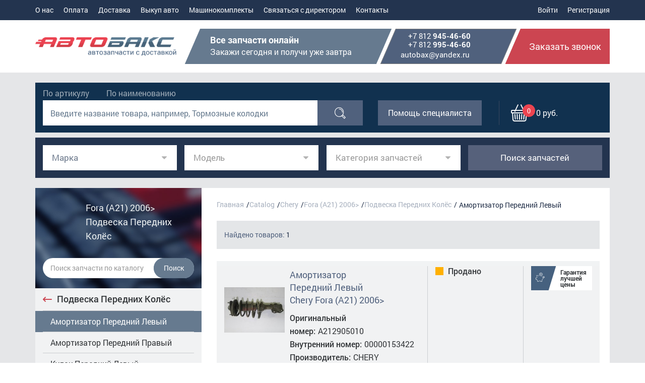

--- FILE ---
content_type: text/html; charset=UTF-8
request_url: https://autobax.ru/autoparts/chery/amortizator_peredniy_levyy_5/
body_size: 53726
content:
<!DOCTYPE html>
<html data-useragent="Mozilla/5.0 (compatible; MSIE 10.0; Windows NT 6.2; Trident/6.0)" xml:lang="ru" lang="ru">
<head>
    <title>Chery Chery Fora (A21) 2006 Подвеска Передних Колёс Амортизатор  Передний Левый. Покупка автозапчастей в Санкт-Петербурге</title>
    <meta charset="UTF-8">
    <meta name="viewport" content="width=device-width,user-scalable=no">

    <link rel="icon" href="/favicon.ico" type="image/x-icon"/>
    <link rel="shortcut icon" href="/favicon.ico" type="image/x-icon"/>
            <meta name="robots" content="index, follow">
            <meta http-equiv="Content-Type" content="text/html; charset=UTF-8" />
<meta name="description" content="в &amp;quot;Autobax&amp;quot; вы можете купить автозапчасти Chery Chery Fora (A21) 2006 Подвеска Передних Колёс Амортизатор  Передний Левый в наличии в Санкт-Петербурге с бесплатной доставкой по СПб." />
<script data-skip-moving="true">(function(w, d) {var v = w.frameCacheVars = {"CACHE_MODE":"HTMLCACHE","storageBlocks":[],"dynamicBlocks":{"LkGdQn":"76b9e3c60e50","oLJPsr":"851e4797e92f","LbbvTM":"f8faf48eafa3","3ilkFy":"1b12b0a6b838","4enrz3":"2698d8854926","XEVOpk":"eaff9a661d73","g8taYv":"329a33337517","LRbDtM":"9fb78ca297d1","Yzb9kn":"4e59b59d1c5e","nAlWVK":"2c5750acbded","EmMp4z":"13a8f0f8802f","0dcgwb":"af58ad4ce161"},"AUTO_UPDATE":true,"AUTO_UPDATE_TTL":120,"version":2};var inv = false;if (v.AUTO_UPDATE === false){if (v.AUTO_UPDATE_TTL && v.AUTO_UPDATE_TTL > 0){var lm = Date.parse(d.lastModified);if (!isNaN(lm)){var td = new Date().getTime();if ((lm + v.AUTO_UPDATE_TTL * 1000) >= td){w.frameRequestStart = false;w.preventAutoUpdate = true;return;}inv = true;}}else{w.frameRequestStart = false;w.preventAutoUpdate = true;return;}}var r = w.XMLHttpRequest ? new XMLHttpRequest() : (w.ActiveXObject ? new w.ActiveXObject("Microsoft.XMLHTTP") : null);if (!r) { return; }w.frameRequestStart = true;var m = v.CACHE_MODE; var l = w.location; var x = new Date().getTime();var q = "?bxrand=" + x + (l.search.length > 0 ? "&" + l.search.substring(1) : "");var u = l.protocol + "//" + l.host + l.pathname + q;r.open("GET", u, true);r.setRequestHeader("BX-ACTION-TYPE", "get_dynamic");r.setRequestHeader("X-Bitrix-Composite", "get_dynamic");r.setRequestHeader("BX-CACHE-MODE", m);r.setRequestHeader("BX-CACHE-BLOCKS", v.dynamicBlocks ? JSON.stringify(v.dynamicBlocks) : "");if (inv){r.setRequestHeader("BX-INVALIDATE-CACHE", "Y");}try { r.setRequestHeader("BX-REF", d.referrer || "");} catch(e) {}if (m === "APPCACHE"){r.setRequestHeader("BX-APPCACHE-PARAMS", JSON.stringify(v.PARAMS));r.setRequestHeader("BX-APPCACHE-URL", v.PAGE_URL ? v.PAGE_URL : "");}r.onreadystatechange = function() {if (r.readyState != 4) { return; }var a = r.getResponseHeader("BX-RAND");var b = w.BX && w.BX.frameCache ? w.BX.frameCache : false;if (a != x || !((r.status >= 200 && r.status < 300) || r.status === 304 || r.status === 1223 || r.status === 0)){var f = {error:true, reason:a!=x?"bad_rand":"bad_status", url:u, xhr:r, status:r.status};if (w.BX && w.BX.ready && b){BX.ready(function() {setTimeout(function(){BX.onCustomEvent("onFrameDataRequestFail", [f]);}, 0);});}w.frameRequestFail = f;return;}if (b){b.onFrameDataReceived(r.responseText);if (!w.frameUpdateInvoked){b.update(false);}w.frameUpdateInvoked = true;}else{w.frameDataString = r.responseText;}};r.send();var p = w.performance;if (p && p.addEventListener && p.getEntries && p.setResourceTimingBufferSize){var e = 'resourcetimingbufferfull';var h = function() {if (w.BX && w.BX.frameCache && w.BX.frameCache.frameDataInserted){p.removeEventListener(e, h);}else {p.setResourceTimingBufferSize(p.getEntries().length + 50);}};p.addEventListener(e, h);}})(window, document);</script>


<link href="/local/templates/autobax/components/bitrix/search.title/catalogLeft/style.css?14737528942175" type="text/css"  rel="stylesheet" />
<link href="/local/templates/autobax/components/bitrix/system.pagenavigation/modern/style.css?1461319541745" type="text/css"  rel="stylesheet" />
<link href="/local/templates/autobax/css/jquery.reject.css?14901930821265" type="text/css"  data-template-style="true"  rel="stylesheet" />
<link href="/local/templates/autobax/css/bootstrap.css?1490254082118675" type="text/css"  data-template-style="true"  rel="stylesheet" />
<link href="/local/templates/autobax/css/animate.css?149025273752660" type="text/css"  data-template-style="true"  rel="stylesheet" />
<link href="/local/templates/autobax/css/owl.carousel.css?14902520553676" type="text/css"  data-template-style="true"  rel="stylesheet" />
<link href="/local/templates/autobax/css/jquery.jscrollpane.css?14902524871402" type="text/css"  data-template-style="true"  rel="stylesheet" />
<link href="/local/templates/autobax/fonts/stylesheet.css?1490252829892" type="text/css"  data-template-style="true"  rel="stylesheet" />
<link href="/local/templates/autobax/fonts/icomoon/style.css?15085026923450" type="text/css"  data-template-style="true"  rel="stylesheet" />
<link href="/local/templates/autobax/css/jquery-ui.min.css?146346456827722" type="text/css"  data-template-style="true"  rel="stylesheet" />
<link href="/local/templates/autobax/css/ion.rangeSlider.css?14902531843630" type="text/css"  data-template-style="true"  rel="stylesheet" />
<link href="/local/templates/autobax/css/ion.rangeSlider.skinFlat.css?14671195582524" type="text/css"  data-template-style="true"  rel="stylesheet" />
<link href="/local/templates/autobax/js/fancybox/source/jquery.fancybox.css?14902534233906" type="text/css"  data-template-style="true"  rel="stylesheet" />
<link href="/local/templates/autobax/css/sweetalert.css?149019293117708" type="text/css"  data-template-style="true"  rel="stylesheet" />
<link href="/local/templates/autobax/css/twentytwenty.css?14902519765750" type="text/css"  data-template-style="true"  rel="stylesheet" />
<link href="/local/templates/autobax/css/chosen.css?154461169512193" type="text/css"  data-template-style="true"  rel="stylesheet" />
<link href="/local/templates/autobax/css/style.css?1663334197208770" type="text/css"  data-template-style="true"  rel="stylesheet" />
<link href="/local/templates/autobax/styles.css?165573834013744" type="text/css"  data-template-style="true"  rel="stylesheet" />
<script>if(!window.BX)window.BX={};if(!window.BX.message)window.BX.message=function(mess){if(typeof mess==='object'){for(let i in mess) {BX.message[i]=mess[i];} return true;}};</script>
<script>(window.BX||top.BX).message({"JS_CORE_LOADING":"Загрузка...","JS_CORE_NO_DATA":"- Нет данных -","JS_CORE_WINDOW_CLOSE":"Закрыть","JS_CORE_WINDOW_EXPAND":"Развернуть","JS_CORE_WINDOW_NARROW":"Свернуть в окно","JS_CORE_WINDOW_SAVE":"Сохранить","JS_CORE_WINDOW_CANCEL":"Отменить","JS_CORE_WINDOW_CONTINUE":"Продолжить","JS_CORE_H":"ч","JS_CORE_M":"м","JS_CORE_S":"с","JSADM_AI_HIDE_EXTRA":"Скрыть лишние","JSADM_AI_ALL_NOTIF":"Показать все","JSADM_AUTH_REQ":"Требуется авторизация!","JS_CORE_WINDOW_AUTH":"Войти","JS_CORE_IMAGE_FULL":"Полный размер"});</script>

<script src="/bitrix/js/main/core/core.js?1762175971511455"></script>

<script>BX.Runtime.registerExtension({"name":"main.core","namespace":"BX","loaded":true});</script>
<script>BX.setJSList(["\/bitrix\/js\/main\/core\/core_ajax.js","\/bitrix\/js\/main\/core\/core_promise.js","\/bitrix\/js\/main\/polyfill\/promise\/js\/promise.js","\/bitrix\/js\/main\/loadext\/loadext.js","\/bitrix\/js\/main\/loadext\/extension.js","\/bitrix\/js\/main\/polyfill\/promise\/js\/promise.js","\/bitrix\/js\/main\/polyfill\/find\/js\/find.js","\/bitrix\/js\/main\/polyfill\/includes\/js\/includes.js","\/bitrix\/js\/main\/polyfill\/matches\/js\/matches.js","\/bitrix\/js\/ui\/polyfill\/closest\/js\/closest.js","\/bitrix\/js\/main\/polyfill\/fill\/main.polyfill.fill.js","\/bitrix\/js\/main\/polyfill\/find\/js\/find.js","\/bitrix\/js\/main\/polyfill\/matches\/js\/matches.js","\/bitrix\/js\/main\/polyfill\/core\/dist\/polyfill.bundle.js","\/bitrix\/js\/main\/core\/core.js","\/bitrix\/js\/main\/polyfill\/intersectionobserver\/js\/intersectionobserver.js","\/bitrix\/js\/main\/lazyload\/dist\/lazyload.bundle.js","\/bitrix\/js\/main\/polyfill\/core\/dist\/polyfill.bundle.js","\/bitrix\/js\/main\/parambag\/dist\/parambag.bundle.js"]);
</script>
<script>BX.Runtime.registerExtension({"name":"ui.dexie","namespace":"BX.DexieExport","loaded":true});</script>
<script>BX.Runtime.registerExtension({"name":"ls","namespace":"window","loaded":true});</script>
<script>BX.Runtime.registerExtension({"name":"fx","namespace":"window","loaded":true});</script>
<script>BX.Runtime.registerExtension({"name":"fc","namespace":"window","loaded":true});</script>
<script>BX.Runtime.registerExtension({"name":"pull.protobuf","namespace":"BX","loaded":true});</script>
<script>BX.Runtime.registerExtension({"name":"rest.client","namespace":"window","loaded":true});</script>
<script>(window.BX||top.BX).message({"pull_server_enabled":"N","pull_config_timestamp":0,"shared_worker_allowed":"Y","pull_guest_mode":"N","pull_guest_user_id":0,"pull_worker_mtime":1762175747});(window.BX||top.BX).message({"PULL_OLD_REVISION":"Для продолжения корректной работы с сайтом необходимо перезагрузить страницу."});</script>
<script>BX.Runtime.registerExtension({"name":"pull.client","namespace":"BX","loaded":true});</script>
<script>BX.Runtime.registerExtension({"name":"pull","namespace":"window","loaded":true});</script>
<script>(window.BX||top.BX).message({"LANGUAGE_ID":"ru","FORMAT_DATE":"DD.MM.YYYY","FORMAT_DATETIME":"DD.MM.YYYY HH:MI:SS","COOKIE_PREFIX":"BITRIX_SM","SERVER_TZ_OFFSET":"10800","UTF_MODE":"Y","SITE_ID":"s1","SITE_DIR":"\/"});</script>


<script src="/bitrix/js/ui/dexie/dist/dexie.bundle.js?1762175945218847"></script>
<script src="/bitrix/js/main/core/core_ls.js?17621758804201"></script>
<script src="/bitrix/js/main/core/core_fx.js?162340497716888"></script>
<script src="/bitrix/js/main/core/core_frame_cache.js?176217594116945"></script>
<script src="/bitrix/js/pull/protobuf/protobuf.js?1623407628274055"></script>
<script src="/bitrix/js/pull/protobuf/model.js?162340762870928"></script>
<script src="/bitrix/js/rest/client/rest.client.js?162340840817414"></script>
<script src="/bitrix/js/pull/client/pull.client.js?176217574783861"></script>
<script>
					(function () {
						"use strict";

						var counter = function ()
						{
							var cookie = (function (name) {
								var parts = ("; " + document.cookie).split("; " + name + "=");
								if (parts.length == 2) {
									try {return JSON.parse(decodeURIComponent(parts.pop().split(";").shift()));}
									catch (e) {}
								}
							})("BITRIX_CONVERSION_CONTEXT_s1");

							if (cookie && cookie.EXPIRE >= BX.message("SERVER_TIME"))
								return;

							var request = new XMLHttpRequest();
							request.open("POST", "/bitrix/tools/conversion/ajax_counter.php", true);
							request.setRequestHeader("Content-type", "application/x-www-form-urlencoded");
							request.send(
								"SITE_ID="+encodeURIComponent("s1")+
								"&sessid="+encodeURIComponent(BX.bitrix_sessid())+
								"&HTTP_REFERER="+encodeURIComponent(document.referrer)
							);
						};

						if (window.frameRequestStart === true)
							BX.addCustomEvent("onFrameDataReceived", counter);
						else
							BX.ready(counter);
					})();
				</script>



<script src="/local/templates/autobax/js/jquery-1.11.3.min.js?145078740295869"></script>
<script src="/local/templates/autobax/js/jquery.reject.js?14507874048967"></script>
<script src="/local/templates/autobax/js/jquery.jscrollpane.min.js?145068971214835"></script>
<script src="/local/templates/autobax/js/jquery.mousewheel.js?14506897388273"></script>
<script src="/local/templates/autobax/js/mwheelIntent.js?14506897261748"></script>
<script src="/local/templates/autobax/js/jquery-ui.min.js?1450787404239737"></script>
<script src="/local/templates/autobax/js/owl.carousel.min.js?145078740640400"></script>
<script src="/local/templates/autobax/js/bootstrap.min.js?145078740237107"></script>
<script src="/local/templates/autobax/js/jquery.validate.min.js?145078740421090"></script>
<script src="/local/templates/autobax/js/jquery.touchSwipe.min.js?145076441211972"></script>
<script src="/local/templates/autobax/js/jcarousellite.js?146738795612779"></script>
<script src="/local/templates/autobax/js/jquery.maskedinput.min.js?14664972724324"></script>
<script src="/local/templates/autobax/js/ion.rangeSlider.min.js?146304305038908"></script>
<script src="/local/templates/autobax/js/fancybox/source/jquery.fancybox.pack.js?137116514823135"></script>
<script src="/local/templates/autobax/js/html5shiv.js?146778614810331"></script>
<script src="/local/templates/autobax/js/respond.js?146778615110164"></script>
<script src="/local/templates/autobax/js/sweetalert.min.js?148053774216994"></script>
<script src="/local/templates/autobax/js/jquery.twentytwenty.js?14005091883721"></script>
<script src="/local/templates/autobax/js/jquery.event.move.js?140050918814709"></script>
<script src="/local/templates/autobax/js/chosen.jquery.js?155187531947699"></script>
<script src="/local/templates/autobax/js/script.js?165303691529513"></script>
<script src="/local/templates/autobax/js/product.js?16648986667920"></script>
<script src="/local/templates/autobax/js/forms.js?16924432263364"></script>
<script src="/bitrix/components/bitrix/search.title/script.js?176217592110542"></script>

        <!--[if IE]>
    <link rel="stylesheet" type="text/css" href="/local/templates/autobax/css/ie.css" />
    <![endif]-->
    <script type="text/javascript" src="https://maps.googleapis.com/maps/api/js?key=AIzaSyAhADzr7dSz5RFYbNhHaqFN4FmOGmD7Pe0"></script>
    <!-- Yandex.Metrika counter -->
	<script type="text/javascript" >
		(function (d, w, c) {
			(w[c] = w[c] || []).push(function() {
				try {
					w.yaCounter22497589 = new Ya.Metrika({
						id:22497589,
						clickmap:true,
						trackLinks:true,
						accurateTrackBounce:true,
						webvisor:true,
						ecommerce:"dataLayer"
					});
				} catch(e) { }
			});
	
			var n = d.getElementsByTagName("script")[0],
				s = d.createElement("script"),
				f = function () { n.parentNode.insertBefore(s, n); };
			s.type = "text/javascript";
			s.async = true;
			s.src = "https://mc.yandex.ru/metrika/watch.js";
	
			if (w.opera == "[object Opera]") {
				d.addEventListener("DOMContentLoaded", f, false);
			} else { f(); }
		})(document, window, "yandex_metrika_callbacks");
	</script>
	<noscript><div><img src="https://mc.yandex.ru/watch/22497589" style="position:absolute; left:-9999px;" alt="" /></div></noscript>
	<!-- /Yandex.Metrika counter -->
	<!-- Global site tag (gtag.js) - Google Analytics -->
	<script async src="https://www.googletagmanager.com/gtag/js?id=UA-112758914-1"></script>
	<script>
	  window.dataLayer = window.dataLayer || [];
	  function gtag(){dataLayer.push(arguments);}
	  gtag('js', new Date());
	
	  gtag('config', 'UA-112758914-1');
	</script>
    <meta name="yandex-verification" content="5578213b4162bf63" />
</head>
<body>
<header>
    <div class="line1">
        <div class="container">
            <div class="cfix">
                <div class="menu">
                    <button class="navbar-t">
                        <span></span>
                        <span></span>
                        <span></span>
                    </button>
                    <div class="navbar-c">
                        <div class="cab show-sm">
                                                       <div class="controls">
                                                                    <a href="/personal/profile?sign_up=no" class="login">Войти</a>
                                    <a href="/personal/profile?sign_up=yes"  class="login">Регистрация</a>
                                                            </div>
                        </div>
                        <div id="bxdynamic_LkGdQn_start" style="display:none"></div>
<div class="nav">
    <ul class="cfix">
			<li><a  href="/about/">О нас</a></li>
			<li><a  href="/about/payment/">Оплата</a></li>
			<li><a  href="/delivery/">Доставка</a></li>
			<li><a  href="/vykup-avto/">Выкуп авто</a></li>
			<li><a  href="/mashinokomplekty/">Машинокомплекты</a></li>
			<li><a  href="/feedback/">Связаться с директором</a></li>
			<li><a  href="/contacts/">Контакты</a></li>
		</ul>
</div>
<div id="bxdynamic_LkGdQn_end" style="display:none"></div>                    </div>
                </div>
                <div class="cab">
                                        <div class="controls">
                           
                           <a href="/personal/profile?sign_up=no"  class="login">Войти</a>
                           <a href="/personal/profile?sign_up=yes"  class="login">Регистрация</a>
                                            </div>
                </div>
                 <div id="bxdynamic_oLJPsr_start" style="display:none"></div> <div class="cart show-sm"  onclick="location.href='/personal/cart/'">
    <span class="icon-cart">
        <span>0</span>
    </span>
</div>
<div id="bxdynamic_oLJPsr_end" style="display:none"></div>            </div>
        </div>
    </div>
    <div class="line2">
        <div class="container">
            <div class="cfix">
                            <a href="/" class="logo"></a>
                            <div class="contactData">
                    <div class="bl hide-md">
                       <strong>Все запчасти онлайн</strong>
<span>Закажи сегодня и получи уже завтра</span>                    </div>
                    <div class="bl">
                        <div class="telCont">
    <a class="dott phone" href="tel:88129454660">+7&nbsp;812&nbsp;<b>945-46-60</b></a>
    <a class="dott phone" href="tel:88129954660">+7&nbsp;812&nbsp;<b>995-46-60</b></a>
</div>                         <a class="dott" href="mailto:autobax@yandex.ru">autobax@yandex.ru</a>                    </div>
                    <button class="getCall" data-toggle="modal" data-target="#callback" onclick="yaCounter22497589.reachGoal('zvonok'); return false;">Заказать звонок</button>
                </div>
            </div>
        </div>
    </div>
</header>
<div class="content">
    <div class="search">
        <div class="container">
            <div class="inner">
                <div class="row">
                    <div class="col-lg-7 col-md-6 col-sm-12 col-xs-12">
                        <div class="form"> 
                            <div class="type">
                                <input type="radio" name="findType" value="article" id="t2" />
                                <label for="t2">По артикулу</label>
                                <input type="radio" name="findType" value="name" id="t1"  />
                                <label for="t1">По наименованию</label>
                                
                                                            </div>
                            <div class="double cont-article" style="display:none;">
                                <div>
                                    <input type="text" id="artnum" value="" placeholder="Введите номер запчасти, например: CT637"/>
                                </div>
                                <div class="butt">
                                    <button type="button" class="blueB hoverBl" onclick="TDMArtSearch()"><span class="eff"><span class="icon-search"></span></span></button>
                               </div>
                            </div>
                            <div class="double cont-name" >
                                <div>
                                    <input type="text" name="q" id="nameSearch" placeholder="Введите название товара, например, Тормозные колодки" value="" />
                                </div>
                                <div class="butt">
                                    <button class="blueB hoverBl" onclick="nameSearch()"><span class="eff"><span class="icon-search"></span></span></button>
                                </div>
                            </div>
                            
                                                    </div> 
                    </div>
                    <div class="col-lg-5 col-md-6 col-sm-12 col-xs-12">
                        <button class="specHelp blueB hoverBl" data-toggle="modal" data-target="#spec-help" onclick="yaCounter22497589.reachGoal('spec'); return false;"><span class="eff">Помощь специалиста</span></button>
                        <div id="bxdynamic_LbbvTM_start" style="display:none"></div>
 <div class="cart" id="small-cart">
    <div class="butt">
        <span class="icon-cart">
            <span>0</span>
        </span>
            <p>0 руб.</p>
    </div>
    </div><div id="bxdynamic_LbbvTM_end" style="display:none"></div>                    </div>
                </div>
            </div>
        </div>
    </div>
			<form class="container" method="get" id="search_car_main">
			<div class="row simple-search forChosen">
				<div class="col-xs-12 col-sm-6 col-md-3 col-lg-3">
					<div class="form-group" id="block_select_marka">
						<!-- <span class ='select-name'>Марка</span> -->
						<select class="form-control by-vehicle__select chosen-select" name="firmurn" data-next="select_model" id="select_mark">
							<option value="" data-vehicle-type="1" selected="selected" disabled="disabled"></option>
							<div id="bxdynamic_3ilkFy_start" style="display:none"></div>
		<option data-rus-name='Acura' value='16' data-vehicle-type="1">Acura</option>
			<option data-rus-name='Alfa Romeo' value='17' data-vehicle-type="1">Alfa Romeo</option>
			<option data-rus-name='AstonMartin' value='119' data-vehicle-type="1">AstonMartin</option>
			<option data-rus-name='Audi' value='18' data-vehicle-type="1">Audi</option>
			<option data-rus-name='BMW' value='19' data-vehicle-type="1">BMW</option>
			<option data-rus-name='BYD' value='20' data-vehicle-type="1">BYD</option>
			<option data-rus-name='Bentley' value='132' data-vehicle-type="1">Bentley</option>
			<option data-rus-name='Buick' value='161' data-vehicle-type="1">Buick</option>
			<option data-rus-name='Cadillac' value='21' data-vehicle-type="1">Cadillac</option>
			<option data-rus-name='Chery' value='22' data-vehicle-type="1">Chery</option>
			<option data-rus-name='Chevrolet' value='23' data-vehicle-type="1">Chevrolet</option>
			<option data-rus-name='Chrysler/Dodge' value='24' data-vehicle-type="1">Chrysler/Dodge</option>
			<option data-rus-name='Citroen' value='25' data-vehicle-type="1">Citroen</option>
			<option data-rus-name='Daewoo' value='26' data-vehicle-type="1">Daewoo</option>
			<option data-rus-name='FAW' value='27' data-vehicle-type="1">FAW</option>
			<option data-rus-name='Ferrari' value='125' data-vehicle-type="1">Ferrari</option>
			<option data-rus-name='Fiat' value='28' data-vehicle-type="1">Fiat</option>
			<option data-rus-name='Ford' value='29' data-vehicle-type="1">Ford</option>
			<option data-rus-name='GMC' value='143' data-vehicle-type="1">GMC</option>
			<option data-rus-name='Geely' value='30' data-vehicle-type="1">Geely</option>
			<option data-rus-name='Genesis ' value='142' data-vehicle-type="1">Genesis </option>
			<option data-rus-name='Great Wall' value='31' data-vehicle-type="1">Great Wall</option>
			<option data-rus-name='Honda' value='32' data-vehicle-type="1">Honda</option>
			<option data-rus-name='Hyundai' value='33' data-vehicle-type="1">Hyundai</option>
			<option data-rus-name='Infiniti' value='34' data-vehicle-type="1">Infiniti</option>
			<option data-rus-name='Jaguar' value='35' data-vehicle-type="1">Jaguar</option>
			<option data-rus-name='Jeep' value='36' data-vehicle-type="1">Jeep</option>
			<option data-rus-name='Kia' value='37' data-vehicle-type="1">Kia</option>
			<option data-rus-name='Lamborghini' value='148' data-vehicle-type="1">Lamborghini</option>
			<option data-rus-name='Land Rover' value='38' data-vehicle-type="1">Land Rover</option>
			<option data-rus-name='Lexus' value='39' data-vehicle-type="1">Lexus</option>
			<option data-rus-name='Lifan' value='40' data-vehicle-type="1">Lifan</option>
			<option data-rus-name='Lucid' value='163' data-vehicle-type="1">Lucid</option>
			<option data-rus-name='Maserati' value='128' data-vehicle-type="1">Maserati</option>
			<option data-rus-name='Mazda' value='41' data-vehicle-type="1">Mazda</option>
			<option data-rus-name='McLaren' value='135' data-vehicle-type="1">McLaren</option>
			<option data-rus-name='Mercedes Benz' value='42' data-vehicle-type="1">Mercedes Benz</option>
			<option data-rus-name='Mini' value='43' data-vehicle-type="1">Mini</option>
			<option data-rus-name='Mitsubishi' value='44' data-vehicle-type="1">Mitsubishi</option>
			<option data-rus-name='Nissan' value='45' data-vehicle-type="1">Nissan</option>
			<option data-rus-name='Opel' value='46' data-vehicle-type="1">Opel</option>
			<option data-rus-name='Peugeot' value='47' data-vehicle-type="1">Peugeot</option>
			<option data-rus-name='Polestar' value='165' data-vehicle-type="1">Polestar</option>
			<option data-rus-name='Porsche' value='48' data-vehicle-type="1">Porsche</option>
			<option data-rus-name='Renault' value='49' data-vehicle-type="1">Renault</option>
			<option data-rus-name='Rivian' value='153' data-vehicle-type="1">Rivian</option>
			<option data-rus-name='Rolls-Roycе' value='151' data-vehicle-type="1">Rolls-Roycе</option>
			<option data-rus-name='SAAB' value='50' data-vehicle-type="1">SAAB</option>
			<option data-rus-name='Seat' value='51' data-vehicle-type="1">Seat</option>
			<option data-rus-name='Skoda' value='52' data-vehicle-type="1">Skoda</option>
			<option data-rus-name='Smart' value='123' data-vehicle-type="1">Smart</option>
			<option data-rus-name='Ssang Yong' value='53' data-vehicle-type="1">Ssang Yong</option>
			<option data-rus-name='Subaru' value='54' data-vehicle-type="1">Subaru</option>
			<option data-rus-name='Suzuki' value='55' data-vehicle-type="1">Suzuki</option>
			<option data-rus-name='Tesla' value='127' data-vehicle-type="1">Tesla</option>
			<option data-rus-name='Toyota' value='58' data-vehicle-type="1">Toyota</option>
			<option data-rus-name='UAZ' value='59' data-vehicle-type="1">UAZ</option>
			<option data-rus-name='VAZ' value='60' data-vehicle-type="1">VAZ</option>
			<option data-rus-name='VolksWagen' value='61' data-vehicle-type="1">VolksWagen</option>
			<option data-rus-name='Volvo' value='62' data-vehicle-type="1">Volvo</option>
	
<div id="bxdynamic_3ilkFy_end" style="display:none"></div>						</select>
					</div>
				</div>
				<div class="col-xs-12 col-sm-6 col-md-3 col-lg-3">
					<div class="form-group" id="block_select_model">
						<select class="form-control by-vehicle__select chosen-select" name="firmurn" data-next="select_model" id="select_model" disabled="disabled">
							<option value="" data-vehicle-type="1" selected="selected" disabled="disabled"></option>
						</select>
					</div>
				</div>
				<div class="col-xs-12 col-sm-6 col-md-3 col-lg-3">
					<div class="form-group" id="block_select_category">
						<select class="form-control by-vehicle__select chosen-select" name="firmurn" data-next="select_model" id="select_firm" disabled="disabled">
							<option value="" data-vehicle-type="1" selected="selected" disabled="disabled"></option>
						</select>
					</div>
				</div>
				<div class="col-xs-12 col-sm-6 col-md-3 col-lg-3">
					<div class="form-group">
						<a href="" class="btn btn-block disabled-link" id="vehicle-btn-find"><span class="icon-search"></span><span>Поиск запчастей</span></a>
					</div>
				</div>
			</div>
		</form>
	

    <div class="leftMenuInner topMd category ">
        <div class="container">
            <div class="inLM">
                <div class="tableBl">
                    <div class="left">
                                                  
                            


<div class="wrapp">
    <div class="findByCar">
        <div class="inner">
            <div class="block">
               	                <div class="car">
	                    <div class="wrapp">
	                    		                        <div class="data">
	                            <span class="cap">Fora (A21) 2006&gt;</span>
	                            <span class="cap">Подвеска Передних Колёс</span>
	                        </div>
	                    </div>
	                </div>
                               
 <div class="findBl">
    <div class="wrapp" id="title-search">
	    <form name="search" action="/autoparts/search/" method="get">
	        <input id="title-search-input" type="text" name="q" value="" size="40" maxlength="50" autocomplete="off" placeholder="Поиск запчасти по каталогу">
	        <input type="hidden" name="iblock-id" value="22">
	        <input type="hidden" name="section-id" value="65511">
	        <button type="submit" name="s" value="Поиск" class="hoverBl"><span class="eff">Поиск</span></button>
	    </form>
    </div>
</div>

<script>
/*	BX.ready(function(){
		new JCTitleSearch({
			'AJAX_PAGE' : '/autoparts/chery/amortizator_peredniy_levyy_5/?SECTION_CODE=amortizator_peredniy_levyy_5&amp;IBLOCK_CODE=chery',
			'CONTAINER_ID': 'title-search',
			'INPUT_ID': 'title-search-input',
			'MIN_QUERY_LEN': 2
		});
	});*/
</script>
				            </div>
        </div>
    </div>

<a href="/autoparts/chery/podveska_perednikh_kolyes_16/" class="backLvl"><span class="icon-back"></span>Подвеска Передних Колёс</a>
<div class="scr">
	<ul class="groupBlock -searchCheck">
			    	<li class="headGroup">

				<a id="sec-65606" href="/autoparts/chery/amortizator_peredniy_levyy_5/" class="menu-none-arrows">Амортизатор  Передний Левый</a>				
			</li>
	    	    	<li class="headGroup">

				<a id="sec-65607" href="/autoparts/chery/amortizator_peredniy_pravyy_4/" class="menu-none-arrows">Амортизатор  Передний Правый</a>				
			</li>
	    	    	<li class="headGroup">

				<a id="sec-65608" href="/autoparts/chery/kulak_peredniy_levyy_30/" class="menu-none-arrows">Кулак Передний Левый</a>				
			</li>
	    	    	<li class="headGroup">

				<a id="sec-65609" href="/autoparts/chery/kulak_peredniy_pravyy_33/" class="menu-none-arrows">Кулак Передний Правый</a>				
			</li>
	    	    	<li class="headGroup">

				<a id="sec-65610" href="/autoparts/chery/rychag_peredniy_levyy_6/" class="menu-none-arrows">Рычаг Передний Левый</a>				
			</li>
	    	    	<li class="headGroup">

				<a id="sec-65611" href="/autoparts/chery/rychag_peredniy_pravyy_8/" class="menu-none-arrows">Рычаг Передний Правый</a>				
			</li>
	    	    	<li class="headGroup">

				<a id="sec-65612" href="/autoparts/chery/stabilizator_poperechnoy_ustoychivosti_peredniy_31/" class="menu-none-arrows">Стабилизатор Поперечной  Устойчивости Передний</a>				
			</li>
	    	</ul>
</div>

<div class="buttonShow show-md">
        <button>
            <span></span>
            <span></span>
            <span></span>
        </button>
    </div>
</div>

		<script type="text/javascript">
		$(document).ready(function(){
			$("#sec-65606").addClass('active');
		});
		</script>
	
                    </div>
                    <div class="right">
                        <div class="innerBlock">
                            <ul class="breadcrumbs"><li><a href="/" class="dott">Главная</a></li><li><a href="/autoparts/" class="dott">Catalog</a></li><li><a href="/autoparts/chery" class="dott">Chery</a></li><li><a href="/autoparts/chery/fora_a21_2006/" class="dott">Fora (A21) 2006&gt;</a></li><li><a href="/autoparts/chery/podveska_perednikh_kolyes_16/" class="dott">Подвеска Передних Колёс</a></li>
		 <li><span>Амортизатор  Передний Левый</span><a href="/autoparts/chery/podveska_perednikh_kolyes_16/" class="lvlUp"><span class="icon-back"></span>Амортизатор  Передний Левый</a></li></ul>                            <h1></h1>                          
                            <div class="findRes cfix">
                                <p>Найдено товаров: <span>1</span></p>
                            </div>
    						                            

<div class="listGrid sparts">
    <div class="list">
    		    	<div id="bx_3966226736_165911" class="item" itemscope itemtype="http://schema.org/Product">
	            <div class="wrapp">
	                <div class="fs">
						<a href="/autoparts/chery/amortizator_peredniy_levyy_5/amortizator_peredniy_levyy_chery_fora_a21_2006/">
	                    	<div class="image" style="background-image: url(/upload/resize_cache/iblock/0a5/120_90_161523bd28eee244258fe6288892ae952/q6thmhfprf5p1jc2qzub7mqoi7jfumus.jpeg)"></div>
						</a>
	                    <meta itemprop="image" content="/upload/iblock/0a5/q6thmhfprf5p1jc2qzub7mqoi7jfumus.jpeg">
	                    		               			                	                    <div class="data">
	                        <a href="/autoparts/chery/amortizator_peredniy_levyy_5/amortizator_peredniy_levyy_chery_fora_a21_2006/" class="dott"><span itemprop="name">Амортизатор  Передний Левый Chery Fora (A21) 2006&gt;</span></a>
	                        <ul>
	                            	                            	<li class="hide-xs">Оригинальный номер:<span>A212905010</span></li>
	                            	<li class="show-xs">Ориг. номер:<span>A212905010</span></li>
	                             
	                           		                            	<li class="hide-xs">Внутренний номер:<span>00000153422</span></li>
	                            	<li class="show-xs">Вн. номер:<span>00000153422</span></li>
	                            	                            	                            	<li>Производитель:<span>CHERY</span></li>
	                            	                            	                            	<li>Примечание:<span>в сборе</span></li>
	                            	                        </ul>
	                    </div>
	                </div>
	                <div class="sec" itemprop="offers" itemscope itemtype="http://schema.org/Offer">
	                	<span class="cost show-md">
	                490 руб.	                   </span>
	                  
	                   <meta itemprop="price" content="490 руб.">
	                   <meta itemprop="priceCurrency" content="RUB">
	                    	                    	<span class="stock no">Продано</span>
	                    		                	                </div>
	                <div class="tr hide-md">
	                    <div class="bestCost">
	                        <span class="icon-adv2"></span>
	                        <span>Гарантия<br> лучшей цены</span>
	                    </div>
	                    <span class="cost">   </span>                  
	                </div>
	            </div>
	        </div>
    	    </div>
</div>

                                
                                                       
                        </div>
                    </div>
                </div>
            </div>
        </div>
    </div>
            
        </div>
    </div>

</div>
<footer>
            <div class="footerForm">
            <div class="container">
                            <div id="bxdynamic_4enrz3_start" style="display:none"></div><form name="SIMPLE_FORM_1" action="/autoparts/chery/amortizator_peredniy_levyy_5/?SECTION_CODE=amortizator_peredniy_levyy_5&amp;IBLOCK_CODE=chery" method="POST" enctype="multipart/form-data"><input type="hidden" name="sessid" id="sessid" value="" /><input type="hidden" name="WEB_FORM_ID" value="1" /><input type="hidden" name="lang" value="ru" /><span class="cap">Остались вопросы? </span> <span class="scap">Оставьте заявку и мы свяжемся с Вами в ближайшее время</span> 
<div class="success"></div>
  
<div class="row"> 
  <div class="col-lg-6 col-md-6 col-sm-6"> <input type="text" required placeholder="Имя" name="form_text_1" value=""><input type="text" required placeholder="Телефон" class="phone" name="form_text_2" value=""> <input type="text" pattern="^(\S+)@([a-z0-9-]+)(\.)([a-z]{2,4})(\.?)([a-z]{0,4})+$" title="examlpe@example.com" required placeholder="E-mail" name="form_email_3" value="" size="0" /></div>
 
  <div class="col-lg-6 col-md-6 col-sm-6"> <textarea name="form_textarea_4"placeholder="Оставьте комментарий" ></textarea> </div>
 
  <div class="col-lg-12 col-md-12 col-sm-12 wrap-policy"><span class="scap">Нажимая на кнопку вы соглашаетесь с <a class="dott policy" href="/politika_konfidencialnosti.pdf" target="_blank">политикой конфиденциальности</a>.</span></div>
 </div>
 <button name="web_form_submit" value="Y" class="hoverBl redB"><span class="eff">Отправить</span></button>		</form><div id="bxdynamic_4enrz3_end" style="display:none"></div>                        </div>
        </div>
        <div class="dataBlock">
        <div class="container">
            <div class="row">
                <div class="col-lg-2 col-md-3 col-sm-12 cont foot-first">
                    <div class="telCont">
    <a class="dott phone" href="tel:88129454660">+7&nbsp;812&nbsp;<b>945-46-60</b></a>
    <a class="dott phone" href="tel:88129954660">+7&nbsp;812&nbsp;<b>995-46-60</b></a>
</div>                     <a class="dott" href="mailto:autobax@yandex.ru">autobax@yandex.ru</a>                    <a class="dott" href="/feedback/">Связаться с директором</a>
                    <ul class="pay cfix">
                        <li><span style="background-image: url(/local/templates/autobax/img/pay1.png)"></span></li>
                        <li><span style="background-image: url(/local/templates/autobax/img/pay2.png)"></span></li>
                        						<li><span style="background-image: url(/local/templates/autobax/img/pay5.png)"></span></li>
                    </ul>
                </div>
                <div class="col-lg-4 col-md-6 col-sm-12 fmenu hide-sm foot-second">
                    <div id="bxdynamic_XEVOpk_start" style="display:none"></div>
<ul>
	<li><a class="dott" href="/contacts/">Контакты</a></li>
		
	<li><a class="dott" href="/about/partners/">Партнеры</a></li>
		
	<li><a class="dott" href="/news/">Новости</a></li>
		
	<li><a class="dott" href="/mashinokomplekty/">Машинокомплекты</a></li>
		

</ul>
<div id="bxdynamic_XEVOpk_end" style="display:none"></div>                    <div id="bxdynamic_g8taYv_start" style="display:none"></div>
<ul>
	<li><a class="dott" href="/autoparts/">Каталог запчастей</a></li>
		
	<li><a class="dott" href="/about/payment/">Оплата</a></li>
		
	<li><a class="dott" href="/delivery/">Доставка</a></li>
		
	<li><a class="dott" href="/contacts/#outpost">Пункты выдачи заказов</a></li>
		

</ul>
<div id="bxdynamic_g8taYv_end" style="display:none"></div>                </div>

<div class="col-lg-3 col-md-3 col-sm-12 foot-third clearfix">
<!--
<a href="https://instawidget.net/v/user/autobaxofficial" id="link-14c98473ead0a6d89f7eceb0739a5403e42355b260057f7586bb115864db3061">@autobaxofficial</a>
<script src="https://instawidget.net/js/instawidget.js?u=14c98473ead0a6d89f7eceb0739a5403e42355b260057f7586bb115864db3061&width=270px"></script>  InstaWidget -->
</div>


                <div class="col-lg-3 col-md-3 col-sm-12 foot-fourth clearfix">

                    <!--<script type="text/javascript" src="//vk.com/js/api/openapi.js?121"></script>
                    <div id="vk_groups"></div>
                    <script type="text/javascript">
						VK.Widgets.Group("vk_groups", {mode: 1, width: "270", height: "278", color1: 'FFFFFF', color2: '2B587A', color3: '50617d'},  13543306);
                    </script>-->

                </div>
            </div>
            <div class="row copyData">
                <div class="col-lg-6 col-md-6 col-sm-5 col-xs-12 text-left">
                    <p class="copy">Все права защищены © 2026</p>
                </div>
                <div class="col-lg-6 col-md-6 col-sm-7 col-xs-12 text-right">
                    <p class="by"><a href="http://wide-web.spb.ru/?utm_source=refer&amp;utm_medium=banner&amp;utm_campaign=copyright" target="_blank" rel="nofollow" class="dott">Разработка и продвижение сайта - "Wide-Web"</a>
<br/>
<a class="dott policy" href="/politika_konfidencialnosti.pdf" target="_blank">Политика конфиденциальности</a>
. <a class="dott" href="/polzovatelskoe-soglashenie/" target="_blank">Пользовательское соглашение</a>.</p>
                </div>
            </div>
        </div>
    </div>
</footer>
<div class="modal fade" id="modalYoutube" tabindex="-1" role="dialog" aria-labelledby="modalYoutube">
    <div class="modal-dialog" role="document">
        <div class="modal-content">
            <span class="icon-close" data-dismiss="modal"></span>
            <div class="youtube"></div>
        </div>
    </div>
</div>
<div class="modal fade modalInfo" id="sertif" tabindex="-1" role="dialog" aria-labelledby="modalSertif">
    <div class="modal-dialog" role="document">
        <div class="modal-content">
            <span class="icon-close" data-dismiss="modal"></span>
            <div class="infoCont">

            </div>
        </div>
    </div>
</div>
<div class="modal fade modalInfo modalForms" id="callback" tabindex="-1" role="dialog" aria-labelledby="info">
    <div class="modal-dialog" role="dialog">
        <div class="modal-content">
            <span class="icon-close" data-dismiss="modal"></span>
            <div class="infoCont">
            <span class="form-title">Заказать звонок</span>
            <div id="bxdynamic_LRbDtM_start" style="display:none"></div><form name="callback" action="/autoparts/chery/amortizator_peredniy_levyy_5/?SECTION_CODE=amortizator_peredniy_levyy_5&amp;IBLOCK_CODE=chery" method="POST" enctype="multipart/form-data"><input type="hidden" name="sessid" id="sessid_1" value="" /><input type="hidden" name="WEB_FORM_ID" value="4" /><input type="hidden" name="lang" value="ru" /> 
<div class="success"></div>
  <input type="text" required placeholder="Имя" name="form_text_15" value=""><input type="text" required placeholder="Телефон" class="phone" name="form_text_16" value=""> 
<div class=" wrap-policy"><span>Нажимая на кнопку вы соглашаетесь с <a class="dott policy" href="/politika_konfidencialnosti.pdf" target="_blank">политикой конфиденциальности</a>.</span></div>
 <button name="web_form_submit" value="Y" class="hoverBl redB"><span class="eff">Отправить</span></button> </form><div id="bxdynamic_LRbDtM_end" style="display:none"></div>            </div>
        </div>
    </div>
</div>
<div class="modal fade modalInfo modalForms" id="autoservice" tabindex="-1" role="dialog" aria-labelledby="info">
    <div class="modal-dialog" role="dialog">
        <div class="modal-content">
            <span class="icon-close" data-dismiss="modal"></span>
            <div class="infoCont">
           
            <div id="bxdynamic_Yzb9kn_start" style="display:none"></div><form name="autoservice" action="/autoparts/chery/amortizator_peredniy_levyy_5/?SECTION_CODE=amortizator_peredniy_levyy_5&amp;IBLOCK_CODE=chery" method="POST" enctype="multipart/form-data"><input type="hidden" name="sessid" id="sessid_2" value="" /><input type="hidden" name="WEB_FORM_ID" value="5" /><input type="hidden" name="lang" value="ru" /><span class="form-title">Записаться на автосервис</span> 
<div class="success"></div>
  <input type="hidden" id="product-for-service" name="form_hidden_27" value="" /><input type="text" class="hidden" name="form_text_42" value=""><input type="text" required placeholder="Имя" name="form_text_17" value=""> <input type="text" required placeholder="Телефон" class="phone" name="form_text_18" value=""> <input type="text" pattern="^(\S+)@([a-z0-9-]+)(\.)([a-z]{2,4})(\.?)([a-z]{0,4})+$" title="examlpe@example.com" required placeholder="E-mail" name="form_email_19" value="" size="0" /> <select  class="inputselect"  name="form_dropdown_service" id="form_dropdown_service"><option value="20">Слесарный ремонт</option><option value="21">Шиномонтаж</option><option value="22">Малярные работы</option><option value="23">Арматурные работы</option><option value="24">Кузовные работы</option></select> <input type="text" required placeholder="Желаемая дата" class="datepicker-service" name="form_text_25" value=""> <textarea name="form_textarea_26"placeholder="Оставьте комментарий" ></textarea> 
<div class=" wrap-policy"><span>Нажимая на кнопку вы соглашаетесь с <a class="dott policy" href="/politika_konfidencialnosti.pdf" target="_blank">политикой конфиденциальности</a>.</span></div>
 <button name="web_form_submit" value="Y" class="hoverBl redB"><span class="eff">Отправить</span></button> 
<script>
$('#form_dropdown_service').selectmenu();
$( ".datepicker-service" ).datepicker({
        closeText: 'Закрыть',
        prevText: '&#x3c;Пред',
        nextText: 'След&#x3e;',
        currentText: 'Сегодня',
        monthNames: ['Январь', 'Февраль', 'Март', 'Апрель', 'Май', 'Июнь',
        'Июль', 'Август', 'Сентябрь', 'Октябрь', 'Ноябрь', 'Декабрь'],
        monthNamesShort: ['Январь', 'Февраль', 'Март', 'Апрель', 'Май', 'Июнь',
        'Июль', 'Август', 'Сентябрь', 'Октябрь', 'Ноябрь', 'Декабрь'],     
        dayNames: ['воскресенье', 'понедельник', 'вторник', 'среда', 'четверг', 'пятница', 'суббота'],
        dayNamesShort: ['вск', 'пнд', 'втр', 'срд', 'чтв', 'птн', 'сбт'],
        dayNamesMin: ['Вс', 'Пн', 'Вт', 'Ср', 'Чт', 'Пт', 'Сб'],
        weekHeader: 'Нед',
        dateFormat: 'dd.mm.yy',
        firstDay: 1,
    });

</script>
 </form><div id="bxdynamic_Yzb9kn_end" style="display:none"></div>            </div>
        </div>
    </div>
</div>
<div class="modal fade modalInfo modalForms" id="carsetsModal" tabindex="-1" role="dialog" aria-labelledby="info">
    <div class="modal-dialog" role="dialog">
        <div class="modal-content">
            <span class="icon-close" data-dismiss="modal"></span>
            <div class="infoCont">
           
            <div id="bxdynamic_nAlWVK_start" style="display:none"></div><form name="carsets" action="/autoparts/chery/amortizator_peredniy_levyy_5/?SECTION_CODE=amortizator_peredniy_levyy_5&amp;IBLOCK_CODE=chery" method="POST" enctype="multipart/form-data"><input type="hidden" name="sessid" id="sessid_3" value="" /><input type="hidden" name="WEB_FORM_ID" value="10" /><input type="hidden" name="lang" value="ru" /><span class="form-title">Машинокомлекты</span> 
<div class="success"></div>
  <input type="hidden" id="product-for-carsets" name="form_hidden_57" value="" /><input type="text" class="hidden" name="form_text_58" value=""><input type="text" required placeholder="Имя" name="form_text_47" value=""> <input type="text" required placeholder="Телефон" class="phone" name="form_text_48" value=""> <input type="text" pattern="^(\S+)@([a-z0-9-]+)(\.)([a-z]{2,4})(\.?)([a-z]{0,4})+$" title="examlpe@example.com" required placeholder="E-mail" name="form_email_49" value="" size="0" /> <textarea name="form_textarea_56"placeholder="Оставьте комментарий" ></textarea> 
<div class=" wrap-policy"><span>Нажимая на кнопку вы соглашаетесь с <a class="dott policy" href="/politika_konfidencialnosti.pdf" target="_blank" >политикой конфиденциальности</a>.</span></div>
 <button name="web_form_submit" value="Y" class="hoverBl redB"><span class="eff">Отправить</span></button> 

</form><div id="bxdynamic_nAlWVK_end" style="display:none"></div>            </div>
        </div>
    </div>
</div>
<div class="modal fade modalInfo modalForms" id="spec-help" tabindex="-1" role="dialog" aria-labelledby="info">
    <div class="modal-dialog" role="dialog">
        <div class="modal-content">
            <span class="icon-close" data-dismiss="modal"></span>
            <div class="infoCont">
           <div id="bxdynamic_EmMp4z_start" style="display:none"></div><form name="help" action="/autoparts/chery/amortizator_peredniy_levyy_5/?SECTION_CODE=amortizator_peredniy_levyy_5&amp;IBLOCK_CODE=chery" method="POST" enctype="multipart/form-data"><input type="hidden" name="sessid" id="sessid_4" value="" /><input type="hidden" name="WEB_FORM_ID" value="6" /><input type="hidden" name="lang" value="ru" /><span class="form-title">Помощь специалиста</span> 
<div class="success"></div>
  
<div class="row"> 
  <div class="col-lg-12 col-md-12 col-sm-12"> <input type="text" required placeholder="Имя" name="form_text_28" value=""><input type="text" required placeholder="Телефон" class="phone" name="form_text_29" value=""> <input type="text" pattern="^(\S+)@([a-z0-9-]+)(\.)([a-z]{2,4})(\.?)([a-z]{0,4})+$" title="examlpe@example.com" required placeholder="E-mail" required placeholder="E-mail" name="form_email_30" value="" size="0" /><textarea name="form_textarea_31"placeholder="Оставьте комментарий" ></textarea> </div>
 
  <div class=" col-lg-12 col-md-12 col-sm-12 wrap-policy"><span>Нажимая на кнопку вы соглашаетесь с <a class="dott policy" href="/politika_konfidencialnosti.pdf" target="_blank" >политикой конфиденциальности</a>.</span></div>
 </div>
 <button name="web_form_submit" value="Y" class="hoverBl redB"><span class="eff">Отправить</span></button>	</form><div id="bxdynamic_EmMp4z_end" style="display:none"></div>            </div>
        </div>
    </div>
</div>
<div class="modal fade modalInfo modalForms" id="opt-price" tabindex="-1" role="dialog" aria-labelledby="info">
    <div class="modal-dialog" role="dialog">
        <div class="modal-content">
            <span class="icon-close" data-dismiss="modal"></span>
            <div class="infoCont">
          <div id="bxdynamic_0dcgwb_start" style="display:none"></div><form name="opt_price" action="/autoparts/chery/amortizator_peredniy_levyy_5/?SECTION_CODE=amortizator_peredniy_levyy_5&amp;IBLOCK_CODE=chery" method="POST" enctype="multipart/form-data"><input type="hidden" name="sessid" id="sessid_5" value="" /><input type="hidden" name="WEB_FORM_ID" value="7" /><input type="hidden" name="lang" value="ru" /><span class="form-title">Узнать оптовую цену</span> 
<div class="success"></div>
  
<div class="row"> 
  <div class="col-lg-12 col-md-12 col-sm-12"><input type="hidden" id="product-opt-price" name="form_hidden_36" value="" /> <input type="text" required placeholder="Имя" name="form_text_32" value=""><input type="text" required placeholder="Телефон" class="phone" name="form_text_33" value=""> <input type="text" pattern="^(\S+)@([a-z0-9-]+)(\.)([a-z]{2,4})(\.?)([a-z]{0,4})+$" title="examlpe@example.com" required placeholder="E-mail" required placeholder="E-mail" name="form_email_34" value="" size="0" /><textarea name="form_textarea_35"placeholder="Оставьте комментарий" ></textarea></div>
  <div class=" col-lg-12 col-md-12 col-sm-12 wrap-policy"><span>Нажимая на кнопку вы соглашаетесь с <a class="dott policy" href="/politika_konfidencialnosti.pdf" target="_blank">политикой конфиденциальности</a>.</span></div>
 </div>
 <button name="web_form_submit" value="Y" class="hoverBl redB"><span class="eff">Отправить</span></button>	</form><div id="bxdynamic_0dcgwb_end" style="display:none"></div>            </div>
        </div>
    </div>
</div>
<div class="fadeBlock"></div>

<!--[if lt IE 9]>
        <![endif]-->




</body>
</html>
<!--61cbe318687089314ab9db98cc5a1fd2-->

--- FILE ---
content_type: text/css
request_url: https://autobax.ru/local/templates/autobax/css/jquery.jscrollpane.css?14902524871402
body_size: 1402
content:
.jspContainer{overflow:hidden;position:relative;}.jspPane{position:absolute;}.jspVerticalBar{position:absolute;top:0;right:1px;width:3px;height:100%;}.jspHorizontalBar{position:absolute;bottom:0;left:0;width:100%;height:16px;background:red;}.jspCap{display:none;}.jspHorizontalBar .jspCap{float:left;}.jspTrack{background:#dedede;position:relative;width:1px;}.jspDrag{background:#bdbdbd;position:relative;top:0;left:-1px;cursor:pointer;width:3px;}.jspHorizontalBar .jspTrack,.jspHorizontalBar .jspDrag{float:left;height:100%;}.jspArrow{background:transparent;text-indent:-20000px;display:block;cursor:pointer;padding:0;margin:0;}.jspArrow.jspDisabled{cursor:default;background:#80808d;}.jspVerticalBar .jspArrow{height:16px;}.jspArrowUp,.jspArrowDown{position:relative;}.jspArrowUp:hover:before{border-bottom:solid 6px #000;}.jspArrowDown:hover:before{border-top:solid 6px #669D26;}.jspArrowUp:before,.jspArrowDown:before{content:" ";display:block;position:absolute;left:50%;top:50%;margin-top:-3px;margin-left:-5px;border-top:0px;border-bottom:solid 6px #e0e0e0;border-left:solid 5px transparent;border-right:solid 5px transparent;}.jspArrowDown:before{border-bottom:0px;border-top:solid 6px #e0e0e0;}.jspHorizontalBar .jspArrow{width:16px;float:left;height:100%;}.jspVerticalBar .jspArrow:focus{outline:none;}.jspCorner{background:#eeeef4;float:left;height:100%;}* html .jspCorner{margin:0 -3px 0 0;}

--- FILE ---
content_type: application/javascript
request_url: https://autobax.ru/local/templates/autobax/js/jcarousellite.js?146738795612779
body_size: 12779
content:
/*!
 * jCarouselLite - v1.1 - 2014-09-28
 * http://www.gmarwaha.com/jquery/jcarousellite/
 * Copyright (c) 2014 Ganeshji Marwaha
 * Licensed MIT (https://github.com/ganeshmax/jcarousellite/blob/master/LICENSE)
 */

(function($) {                                          // Compliant with jquery.noConflict()
    $.jCarouselLite = {
        version: '1.1'
    };

    $.fn.jCarouselLite = function(options) {

        options = $.extend({}, $.fn.jCarouselLite.options, options || {});

        return this.each(function() {   // Returns the element collection. Chainable.

            var running,
                animCss, sizeCss,
                div = $(this), ul, initialLi, li,
                liSize, ulSize, divSize,
                numVisible, initialItemLength, itemLength, calculatedTo, autoTimeout;

            initVariables();                    // Set the above variables after initial calculations
            initStyles();                       // Set the appropriate styles for the carousel div, ul and li
            initSizes();                        // Set appropriate sizes for the carousel div, ul and li
            attachEventHandlers();              // Attach event handlers for carousel to respond

            function go(to) {
                if(!running) {
                    clearTimeout(autoTimeout);  // Prevents multiple clicks while auto-scrolling - edge case
                    calculatedTo = to;

                    if(options.beforeStart) {   // Call the beforeStart() callback
                        options.beforeStart.call(this, visibleItems());
                    }

                    if(options.circular) {      // If circular, and "to" is going OOB, adjust it
                        adjustOobForCircular(to);
                    } else {                    // If non-circular and "to" is going OOB, adjust it.
                        adjustOobForNonCircular(to);
                    }                           // If neither overrides "calculatedTo", we are not in edge cases.

                    animateToPosition({         // Animate carousel item to position based on calculated values.
                        start: function() {
                            running = true;
                        },
                        done: function() {
                            if(options.afterEnd) {
                                options.afterEnd.call(this, visibleItems());
                            }
                            if(options.auto) {
                                setupAutoScroll();
                            }
                            running = false;
                        }
                    });

                    if(!options.circular) {     // Enabling / Disabling buttons is applicable in non-circular mode only.
                        disableOrEnableButtons();
                    }

                }
                return false;
            }

            function initVariables() {
                running = false;
                animCss = options.vertical ? "top" : "left";
                sizeCss = options.vertical ? "height" : "width";
                ul = div.find(".list");
                initialLi = ul.find(".item");
                initialItemLength = initialLi.size();

                // To avoid a scenario where number of items is just 1 and visible is 3 for example.
                numVisible = initialItemLength < options.visible ? initialItemLength : options.visible;

                if(options.circular) {
                    var $lastItemSet = initialLi.slice(initialItemLength-numVisible).clone();
                    var $firstItemSet = initialLi.slice(0,numVisible).clone();

                    ul.prepend($lastItemSet)        // Prepend the lis with final items so that the user can click the back button to start with
                        .append($firstItemSet);     // Append the lis with first items so that the user can click the next button even after reaching the end

                    options.start += numVisible;    // Since we have a few artificial lis in the front, we will have to move the pointer to point to the real first item
                }

                li = $(".item", ul);
                itemLength = li.size();
                calculatedTo = options.start;
            }

            function initStyles() {
                div.css("visibility", "visible");   // If the div was set to hidden in CSS, make it visible now

                li.css({
                    overflow: "hidden",
                    "float": options.vertical ? "none" : "left" // Some minification tools fail if "" is not used
                });

                ul.css({
                    margin: "0",
                    padding: "0",
                    position: "relative",
                    "list-style": "none",
                    "z-index": "1"
                });

                div.css({
                    overflow: "hidden",
                    position: "relative",
                    "z-index": "2",
                    left: "0px"
                });

                // For a non-circular carousel, if the start is 0 and btnPrev is supplied, disable the prev button
                if(!options.circular && options.btnPrev && options.start == 0) {
                    $(options.btnPrev).addClass("disabled");
                }
            }

            function initSizes() {

                liSize = options.vertical ?         // Full li size(incl margin)-Used for animation and to set ulSize
                    li.outerHeight(true) :
                    li.outerWidth(true);
                ulSize = liSize * itemLength;       // size of full ul(total length, not just for the visible items)
                divSize = liSize * numVisible;      // size of entire div(total length for just the visible items)

                // Generally, LI's dimensions should be specified explicitly in a style-sheet
                // But in the case of img (with width and height attr), we can derive LI's dimensions and set here
                // May be applicable for other types of LI children if their dimensions are explicitly specified
                // Individual LI dimensions
                li.css({
                    width: li.width(),
                    height: li.height()
                });

                // Size of the entire UL. Including hidden and visible elements
                // Will include LI's (width + padding + border + margin) * itemLength - Using outerwidth(true)
                ul.css(sizeCss, ulSize+"px")
                    .css(animCss, -(calculatedTo * liSize));

                // Width of the DIV. Only the width of the visible elements
                // Will include LI's (width + padding + border + margin) * numVisible - Using outerwidth(true)
                div.css(sizeCss, divSize+"px");

            }

            function attachEventHandlers() {
                if(options.btnPrev) {
                    $(options.btnPrev).click(function() {
                        return go(calculatedTo - options.scroll);
                    });
                }

                if(options.btnNext) {
                    $(options.btnNext).click(function() {
                        return go(calculatedTo + options.scroll);
                    });
                }

                if(options.btnGo) {
                    $.each(options.btnGo, function(i, val) {
                        $(val).click(function() {
                            return go(options.circular ? numVisible + i : i);
                        });
                    });
                }

                if(options.mouseWheel && div.mousewheel) {
                    div.mousewheel(function(e, d) {
                        return d > 0 ?
                            go(calculatedTo - options.scroll) :
                            go(calculatedTo + options.scroll);
                    });
                }

                if(options.auto) {
                    setupAutoScroll();
                }
            }

            function setupAutoScroll() {
                autoTimeout = setTimeout(function() {
                    go(calculatedTo + options.scroll);
                }, options.auto);
            }

            function visibleItems() {
                return li.slice(calculatedTo).slice(0,numVisible);
            }

            function adjustOobForCircular(to) {
                var newPosition;

                // If first, then goto last
                if(to <= options.start - numVisible - 1) {
                    newPosition = to + initialItemLength + options.scroll;
                    ul.css(animCss, -(newPosition * liSize) + "px");
                    calculatedTo = newPosition - options.scroll;

                    console.log("Before - Positioned at: " + newPosition + " and Moving to: " + calculatedTo);
                }

                // If last, then goto first
                else if(to >= itemLength - numVisible + 1) {
                    newPosition = to - initialItemLength - options.scroll;
                    ul.css(animCss, -(newPosition * liSize) + "px");
                    calculatedTo = newPosition + options.scroll;

                    console.log("After - Positioned at: " + newPosition + " and Moving to: " + calculatedTo);
                }
            }

            function adjustOobForNonCircular(to) {
                // If user clicks "prev" and tries to go before the first element, reset it to first element.
                if(to < 0) {
                    calculatedTo = 0;
                }
                // If "to" is greater than the max index that we can use to show another set of elements
                // it means that we will have to reset "to" to a smallest possible index that can show it
                else if(to > itemLength - numVisible) {
                    calculatedTo = itemLength - numVisible;
                }

                console.log("Item Length: " + itemLength + "; " +
                "To: " + to + "; " +
                "CalculatedTo: " + calculatedTo + "; " +
                "Num Visible: " + numVisible);
            }

            function disableOrEnableButtons() {
                $(options.btnPrev + "," + options.btnNext).removeClass("disabled");
                $( (calculatedTo-options.scroll<0 && options.btnPrev)
                    ||
                    (calculatedTo+options.scroll > itemLength-numVisible && options.btnNext)
                    ||
                    []
                ).addClass("disabled");
            }

            function animateToPosition(animationOptions) {
                running = true;

                ul.animate(
                    animCss == "left" ?
                    { left: -(calculatedTo*liSize) } :
                    { top: -(calculatedTo*liSize) },

                    $.extend({
                        duration: options.speed,
                        easing: options.easing
                    }, animationOptions)
                );
            }
        });
    };

    $.fn.jCarouselLite.options = {
        btnPrev: null,              // CSS Selector for the previous button
        btnNext: null,              // CSS Selector for the next button
        btnGo: null,                // CSS Selector for the go button
        mouseWheel: false,          // Set "true" if you want the carousel scrolled using mouse wheel
        auto: null,                 // Set to a numeric value (800) in millis. Time period between auto scrolls

        speed: 200,                 // Set to a numeric value in millis. Speed of scroll
        easing: null,               // Set to easing (bounceout) to specify the animation easing

        vertical: false,            // Set to "true" to make the carousel scroll vertically
        circular: true,             // Set to "true" to make it an infinite carousel
        visible: 3,                 // Set to a numeric value to specify the number of visible elements at a time
        start: 0,                   // Set to a numeric value to specify which item to start from
        scroll: 1,                  // Set to a numeric value to specify how many items to scroll for one scroll event

        beforeStart: null,          // Set to a function to receive a callback before every scroll start
        afterEnd: null              // Set to a function to receive a callback after every scroll end
    };

})(jQuery);

--- FILE ---
content_type: application/x-javascript; charset=UTF-8
request_url: https://autobax.ru/autoparts/chery/amortizator_peredniy_levyy_5/?bxrand=1769821801988
body_size: 16279
content:
{"js":["\/bitrix\/js\/ui\/dexie\/dist\/dexie.bundle.js","\/bitrix\/js\/main\/core\/core_ls.js","\/bitrix\/js\/main\/core\/core_fx.js","\/bitrix\/js\/main\/core\/core_frame_cache.js","\/bitrix\/js\/pull\/protobuf\/protobuf.js","\/bitrix\/js\/pull\/protobuf\/model.js","\/bitrix\/js\/rest\/client\/rest.client.js","\/bitrix\/js\/pull\/client\/pull.client.js","\/bitrix\/components\/bitrix\/search.title\/script.js","\/local\/templates\/autobax\/js\/jquery-1.11.3.min.js","\/local\/templates\/autobax\/js\/jquery.reject.js","\/local\/templates\/autobax\/js\/jquery.jscrollpane.min.js","\/local\/templates\/autobax\/js\/jquery.mousewheel.js","\/local\/templates\/autobax\/js\/mwheelIntent.js","\/local\/templates\/autobax\/js\/jquery-ui.min.js","\/local\/templates\/autobax\/js\/owl.carousel.min.js","\/local\/templates\/autobax\/js\/bootstrap.min.js","\/local\/templates\/autobax\/js\/jquery.validate.min.js","\/local\/templates\/autobax\/js\/jquery.touchSwipe.min.js","\/local\/templates\/autobax\/js\/jcarousellite.js","\/local\/templates\/autobax\/js\/jquery.maskedinput.min.js","\/local\/templates\/autobax\/js\/ion.rangeSlider.min.js","\/local\/templates\/autobax\/js\/fancybox\/source\/jquery.fancybox.pack.js","\/local\/templates\/autobax\/js\/html5shiv.js","\/local\/templates\/autobax\/js\/respond.js","\/local\/templates\/autobax\/js\/sweetalert.min.js","\/local\/templates\/autobax\/js\/jquery.twentytwenty.js","\/local\/templates\/autobax\/js\/jquery.event.move.js","\/local\/templates\/autobax\/js\/chosen.jquery.js","\/local\/templates\/autobax\/js\/init.js","\/local\/templates\/autobax\/js\/script.js","\/local\/templates\/autobax\/js\/product.js","\/local\/templates\/autobax\/js\/forms.js"],"lang":{"LANGUAGE_ID":"ru","FORMAT_DATE":"DD.MM.YYYY","FORMAT_DATETIME":"DD.MM.YYYY HH:MI:SS","COOKIE_PREFIX":"BITRIX_SM","SERVER_TZ_OFFSET":"10800","UTF_MODE":"Y","SITE_ID":"s1","SITE_DIR":"\/","USER_ID":"","SERVER_TIME":1769821803,"USER_TZ_OFFSET":0,"USER_TZ_AUTO":"Y","bitrix_sessid":"381b56358b4b2833adf0b8dd752cce4e"},"css":["\/local\/templates\/autobax\/css\/jquery.reject.css","\/local\/templates\/autobax\/css\/bootstrap.css","\/local\/templates\/autobax\/css\/animate.css","\/local\/templates\/autobax\/css\/owl.carousel.css","\/local\/templates\/autobax\/css\/jquery.jscrollpane.css","\/local\/templates\/autobax\/fonts\/stylesheet.css","\/local\/templates\/autobax\/fonts\/icomoon\/style.css","\/local\/templates\/autobax\/css\/jquery-ui.min.css","\/local\/templates\/autobax\/css\/ion.rangeSlider.css","\/local\/templates\/autobax\/css\/ion.rangeSlider.skinFlat.css","\/local\/templates\/autobax\/js\/fancybox\/source\/jquery.fancybox.css","\/local\/templates\/autobax\/css\/sweetalert.css","\/local\/templates\/autobax\/css\/twentytwenty.css","\/local\/templates\/autobax\/css\/chosen.css","\/local\/templates\/autobax\/css\/style.css","\/local\/templates\/autobax\/components\/bitrix\/search.title\/catalogLeft\/style.css","\/local\/templates\/autobax\/components\/bitrix\/breadcrumb\/breadcrumbs\/style.css","\/local\/templates\/autobax\/components\/bitrix\/system.pagenavigation\/modern\/style.css"],"htmlCacheChanged":false,"isManifestUpdated":false,"dynamicBlocks":[{"ID":"bxdynamic_4enrz3","CONTENT":"<form name=\"SIMPLE_FORM_1\" action=\"\/autoparts\/chery\/amortizator_peredniy_levyy_5\/?SECTION_CODE=amortizator_peredniy_levyy_5\u0026amp;IBLOCK_CODE=chery\" method=\"POST\" enctype=\"multipart\/form-data\"><input type=\"hidden\" name=\"sessid\" id=\"sessid\" value=\"381b56358b4b2833adf0b8dd752cce4e\" \/><input type=\"hidden\" name=\"WEB_FORM_ID\" value=\"1\" \/><input type=\"hidden\" name=\"lang\" value=\"ru\" \/><span class=\"cap\">Остались вопросы? <\/span> <span class=\"scap\">Оставьте заявку и мы свяжемся с Вами в ближайшее время<\/span> \r\n<div class=\"success\"><\/div>\r\n  \r\n<div class=\"row\"> \r\n  <div class=\"col-lg-6 col-md-6 col-sm-6\"> <input type=\"text\" required placeholder=\"Имя\" name=\"form_text_1\" value=\"\"><input type=\"text\" required placeholder=\"Телефон\" class=\"phone\" name=\"form_text_2\" value=\"\"> <input type=\"text\" pattern=\"^(\\S+)@([a-z0-9-]+)(\\.)([a-z]{2,4})(\\.?)([a-z]{0,4})+$\" title=\"examlpe@example.com\" required placeholder=\"E-mail\" name=\"form_email_3\" value=\"\" size=\"0\" \/><\/div>\r\n \r\n  <div class=\"col-lg-6 col-md-6 col-sm-6\"> <textarea name=\"form_textarea_4\"placeholder=\"Оставьте комментарий\" ><\/textarea> <\/div>\r\n \r\n  <div class=\"col-lg-12 col-md-12 col-sm-12 wrap-policy\"><span class=\"scap\">Нажимая на кнопку вы соглашаетесь с <a class=\"dott policy\" href=\"\/politika_konfidencialnosti.pdf\" target=\"_blank\">политикой конфиденциальности<\/a>.<\/span><\/div>\r\n <\/div>\r\n <button name=\"web_form_submit\" value=\"Y\" class=\"hoverBl redB\"><span class=\"eff\">Отправить<\/span><\/button>\t\t<\/form>","HASH":"39f7a1e21e6b","PROPS":{"ID":"4enrz3","CONTAINER_ID":null,"USE_BROWSER_STORAGE":false,"AUTO_UPDATE":true,"USE_ANIMATION":false,"CSS":[],"JS":[],"BUNDLE_JS":[],"BUNDLE_CSS":[],"STRINGS":[]}},{"ID":"bxdynamic_LRbDtM","CONTENT":"<form name=\"callback\" action=\"\/autoparts\/chery\/amortizator_peredniy_levyy_5\/?SECTION_CODE=amortizator_peredniy_levyy_5\u0026amp;IBLOCK_CODE=chery\" method=\"POST\" enctype=\"multipart\/form-data\"><input type=\"hidden\" name=\"sessid\" id=\"sessid_1\" value=\"381b56358b4b2833adf0b8dd752cce4e\" \/><input type=\"hidden\" name=\"WEB_FORM_ID\" value=\"4\" \/><input type=\"hidden\" name=\"lang\" value=\"ru\" \/> \r\n<div class=\"success\"><\/div>\r\n  <input type=\"text\" required placeholder=\"Имя\" name=\"form_text_15\" value=\"\"><input type=\"text\" required placeholder=\"Телефон\" class=\"phone\" name=\"form_text_16\" value=\"\"> \r\n<div class=\" wrap-policy\"><span>Нажимая на кнопку вы соглашаетесь с <a class=\"dott policy\" href=\"\/politika_konfidencialnosti.pdf\" target=\"_blank\">политикой конфиденциальности<\/a>.<\/span><\/div>\r\n <button name=\"web_form_submit\" value=\"Y\" class=\"hoverBl redB\"><span class=\"eff\">Отправить<\/span><\/button> <\/form>","HASH":"4ec1e8955e27","PROPS":{"ID":"LRbDtM","CONTAINER_ID":null,"USE_BROWSER_STORAGE":false,"AUTO_UPDATE":true,"USE_ANIMATION":false,"CSS":[],"JS":[],"BUNDLE_JS":[],"BUNDLE_CSS":[],"STRINGS":[]}},{"ID":"bxdynamic_Yzb9kn","CONTENT":"<form name=\"autoservice\" action=\"\/autoparts\/chery\/amortizator_peredniy_levyy_5\/?SECTION_CODE=amortizator_peredniy_levyy_5\u0026amp;IBLOCK_CODE=chery\" method=\"POST\" enctype=\"multipart\/form-data\"><input type=\"hidden\" name=\"sessid\" id=\"sessid_2\" value=\"381b56358b4b2833adf0b8dd752cce4e\" \/><input type=\"hidden\" name=\"WEB_FORM_ID\" value=\"5\" \/><input type=\"hidden\" name=\"lang\" value=\"ru\" \/><span class=\"form-title\">Записаться на автосервис<\/span> \r\n<div class=\"success\"><\/div>\r\n  <input type=\"hidden\" id=\"product-for-service\" name=\"form_hidden_27\" value=\"\" \/><input type=\"text\" class=\"hidden\" name=\"form_text_42\" value=\"\"><input type=\"text\" required placeholder=\"Имя\" name=\"form_text_17\" value=\"\"> <input type=\"text\" required placeholder=\"Телефон\" class=\"phone\" name=\"form_text_18\" value=\"\"> <input type=\"text\" pattern=\"^(\\S+)@([a-z0-9-]+)(\\.)([a-z]{2,4})(\\.?)([a-z]{0,4})+$\" title=\"examlpe@example.com\" required placeholder=\"E-mail\" name=\"form_email_19\" value=\"\" size=\"0\" \/> <select  class=\"inputselect\"  name=\"form_dropdown_service\" id=\"form_dropdown_service\"><option value=\"20\">Слесарный ремонт<\/option><option value=\"21\">Шиномонтаж<\/option><option value=\"22\">Малярные работы<\/option><option value=\"23\">Арматурные работы<\/option><option value=\"24\">Кузовные работы<\/option><\/select> <input type=\"text\" required placeholder=\"Желаемая дата\" class=\"datepicker-service\" name=\"form_text_25\" value=\"\"> <textarea name=\"form_textarea_26\"placeholder=\"Оставьте комментарий\" ><\/textarea> \r\n<div class=\" wrap-policy\"><span>Нажимая на кнопку вы соглашаетесь с <a class=\"dott policy\" href=\"\/politika_konfidencialnosti.pdf\" target=\"_blank\">политикой конфиденциальности<\/a>.<\/span><\/div>\r\n <button name=\"web_form_submit\" value=\"Y\" class=\"hoverBl redB\"><span class=\"eff\">Отправить<\/span><\/button> \r\n<script>\r\n$(\u0027#form_dropdown_service\u0027).selectmenu();\r\n$( \".datepicker-service\" ).datepicker({\r\n        closeText: \u0027Закрыть\u0027,\r\n        prevText: \u0027\u0026#x3c;Пред\u0027,\r\n        nextText: \u0027След\u0026#x3e;\u0027,\r\n        currentText: \u0027Сегодня\u0027,\r\n        monthNames: [\u0027Январь\u0027, \u0027Февраль\u0027, \u0027Март\u0027, \u0027Апрель\u0027, \u0027Май\u0027, \u0027Июнь\u0027,\r\n        \u0027Июль\u0027, \u0027Август\u0027, \u0027Сентябрь\u0027, \u0027Октябрь\u0027, \u0027Ноябрь\u0027, \u0027Декабрь\u0027],\r\n        monthNamesShort: [\u0027Январь\u0027, \u0027Февраль\u0027, \u0027Март\u0027, \u0027Апрель\u0027, \u0027Май\u0027, \u0027Июнь\u0027,\r\n        \u0027Июль\u0027, \u0027Август\u0027, \u0027Сентябрь\u0027, \u0027Октябрь\u0027, \u0027Ноябрь\u0027, \u0027Декабрь\u0027],     \r\n        dayNames: [\u0027воскресенье\u0027, \u0027понедельник\u0027, \u0027вторник\u0027, \u0027среда\u0027, \u0027четверг\u0027, \u0027пятница\u0027, \u0027суббота\u0027],\r\n        dayNamesShort: [\u0027вск\u0027, \u0027пнд\u0027, \u0027втр\u0027, \u0027срд\u0027, \u0027чтв\u0027, \u0027птн\u0027, \u0027сбт\u0027],\r\n        dayNamesMin: [\u0027Вс\u0027, \u0027Пн\u0027, \u0027Вт\u0027, \u0027Ср\u0027, \u0027Чт\u0027, \u0027Пт\u0027, \u0027Сб\u0027],\r\n        weekHeader: \u0027Нед\u0027,\r\n        dateFormat: \u0027dd.mm.yy\u0027,\r\n        firstDay: 1,\r\n    });\r\n\r\n<\/script>\r\n <\/form>","HASH":"d83d740d8cbe","PROPS":{"ID":"Yzb9kn","CONTAINER_ID":null,"USE_BROWSER_STORAGE":false,"AUTO_UPDATE":true,"USE_ANIMATION":false,"CSS":[],"JS":[],"BUNDLE_JS":[],"BUNDLE_CSS":[],"STRINGS":[]}},{"ID":"bxdynamic_nAlWVK","CONTENT":"<form name=\"carsets\" action=\"\/autoparts\/chery\/amortizator_peredniy_levyy_5\/?SECTION_CODE=amortizator_peredniy_levyy_5\u0026amp;IBLOCK_CODE=chery\" method=\"POST\" enctype=\"multipart\/form-data\"><input type=\"hidden\" name=\"sessid\" id=\"sessid_3\" value=\"381b56358b4b2833adf0b8dd752cce4e\" \/><input type=\"hidden\" name=\"WEB_FORM_ID\" value=\"10\" \/><input type=\"hidden\" name=\"lang\" value=\"ru\" \/><span class=\"form-title\">Машинокомлекты<\/span> \r\n<div class=\"success\"><\/div>\r\n  <input type=\"hidden\" id=\"product-for-carsets\" name=\"form_hidden_57\" value=\"\" \/><input type=\"text\" class=\"hidden\" name=\"form_text_58\" value=\"\"><input type=\"text\" required placeholder=\"Имя\" name=\"form_text_47\" value=\"\"> <input type=\"text\" required placeholder=\"Телефон\" class=\"phone\" name=\"form_text_48\" value=\"\"> <input type=\"text\" pattern=\"^(\\S+)@([a-z0-9-]+)(\\.)([a-z]{2,4})(\\.?)([a-z]{0,4})+$\" title=\"examlpe@example.com\" required placeholder=\"E-mail\" name=\"form_email_49\" value=\"\" size=\"0\" \/> <textarea name=\"form_textarea_56\"placeholder=\"Оставьте комментарий\" ><\/textarea> \r\n<div class=\" wrap-policy\"><span>Нажимая на кнопку вы соглашаетесь с <a class=\"dott policy\" href=\"\/politika_konfidencialnosti.pdf\" target=\"_blank\" >политикой конфиденциальности<\/a>.<\/span><\/div>\r\n <button name=\"web_form_submit\" value=\"Y\" class=\"hoverBl redB\"><span class=\"eff\">Отправить<\/span><\/button> \r\n\r\n<\/form>","HASH":"ef61f42f25d1","PROPS":{"ID":"nAlWVK","CONTAINER_ID":null,"USE_BROWSER_STORAGE":false,"AUTO_UPDATE":true,"USE_ANIMATION":false,"CSS":[],"JS":[],"BUNDLE_JS":[],"BUNDLE_CSS":[],"STRINGS":[]}},{"ID":"bxdynamic_EmMp4z","CONTENT":"<form name=\"help\" action=\"\/autoparts\/chery\/amortizator_peredniy_levyy_5\/?SECTION_CODE=amortizator_peredniy_levyy_5\u0026amp;IBLOCK_CODE=chery\" method=\"POST\" enctype=\"multipart\/form-data\"><input type=\"hidden\" name=\"sessid\" id=\"sessid_4\" value=\"381b56358b4b2833adf0b8dd752cce4e\" \/><input type=\"hidden\" name=\"WEB_FORM_ID\" value=\"6\" \/><input type=\"hidden\" name=\"lang\" value=\"ru\" \/><span class=\"form-title\">Помощь специалиста<\/span> \r\n<div class=\"success\"><\/div>\r\n  \r\n<div class=\"row\"> \r\n  <div class=\"col-lg-12 col-md-12 col-sm-12\"> <input type=\"text\" required placeholder=\"Имя\" name=\"form_text_28\" value=\"\"><input type=\"text\" required placeholder=\"Телефон\" class=\"phone\" name=\"form_text_29\" value=\"\"> <input type=\"text\" pattern=\"^(\\S+)@([a-z0-9-]+)(\\.)([a-z]{2,4})(\\.?)([a-z]{0,4})+$\" title=\"examlpe@example.com\" required placeholder=\"E-mail\" required placeholder=\"E-mail\" name=\"form_email_30\" value=\"\" size=\"0\" \/><textarea name=\"form_textarea_31\"placeholder=\"Оставьте комментарий\" ><\/textarea> <\/div>\r\n \r\n  <div class=\" col-lg-12 col-md-12 col-sm-12 wrap-policy\"><span>Нажимая на кнопку вы соглашаетесь с <a class=\"dott policy\" href=\"\/politika_konfidencialnosti.pdf\" target=\"_blank\" >политикой конфиденциальности<\/a>.<\/span><\/div>\r\n <\/div>\r\n <button name=\"web_form_submit\" value=\"Y\" class=\"hoverBl redB\"><span class=\"eff\">Отправить<\/span><\/button>\t<\/form>","HASH":"c79a99ed1752","PROPS":{"ID":"EmMp4z","CONTAINER_ID":null,"USE_BROWSER_STORAGE":false,"AUTO_UPDATE":true,"USE_ANIMATION":false,"CSS":[],"JS":[],"BUNDLE_JS":[],"BUNDLE_CSS":[],"STRINGS":[]}},{"ID":"bxdynamic_0dcgwb","CONTENT":"<form name=\"opt_price\" action=\"\/autoparts\/chery\/amortizator_peredniy_levyy_5\/?SECTION_CODE=amortizator_peredniy_levyy_5\u0026amp;IBLOCK_CODE=chery\" method=\"POST\" enctype=\"multipart\/form-data\"><input type=\"hidden\" name=\"sessid\" id=\"sessid_5\" value=\"381b56358b4b2833adf0b8dd752cce4e\" \/><input type=\"hidden\" name=\"WEB_FORM_ID\" value=\"7\" \/><input type=\"hidden\" name=\"lang\" value=\"ru\" \/><span class=\"form-title\">Узнать оптовую цену<\/span> \r\n<div class=\"success\"><\/div>\r\n  \r\n<div class=\"row\"> \r\n  <div class=\"col-lg-12 col-md-12 col-sm-12\"><input type=\"hidden\" id=\"product-opt-price\" name=\"form_hidden_36\" value=\"\" \/> <input type=\"text\" required placeholder=\"Имя\" name=\"form_text_32\" value=\"\"><input type=\"text\" required placeholder=\"Телефон\" class=\"phone\" name=\"form_text_33\" value=\"\"> <input type=\"text\" pattern=\"^(\\S+)@([a-z0-9-]+)(\\.)([a-z]{2,4})(\\.?)([a-z]{0,4})+$\" title=\"examlpe@example.com\" required placeholder=\"E-mail\" required placeholder=\"E-mail\" name=\"form_email_34\" value=\"\" size=\"0\" \/><textarea name=\"form_textarea_35\"placeholder=\"Оставьте комментарий\" ><\/textarea><\/div>\r\n  <div class=\" col-lg-12 col-md-12 col-sm-12 wrap-policy\"><span>Нажимая на кнопку вы соглашаетесь с <a class=\"dott policy\" href=\"\/politika_konfidencialnosti.pdf\" target=\"_blank\">политикой конфиденциальности<\/a>.<\/span><\/div>\r\n <\/div>\r\n <button name=\"web_form_submit\" value=\"Y\" class=\"hoverBl redB\"><span class=\"eff\">Отправить<\/span><\/button>\t<\/form>","HASH":"2c0d9c3a3ca8","PROPS":{"ID":"0dcgwb","CONTAINER_ID":null,"USE_BROWSER_STORAGE":false,"AUTO_UPDATE":true,"USE_ANIMATION":false,"CSS":[],"JS":[],"BUNDLE_JS":[],"BUNDLE_CSS":[],"STRINGS":[]}}],"spread":[]}